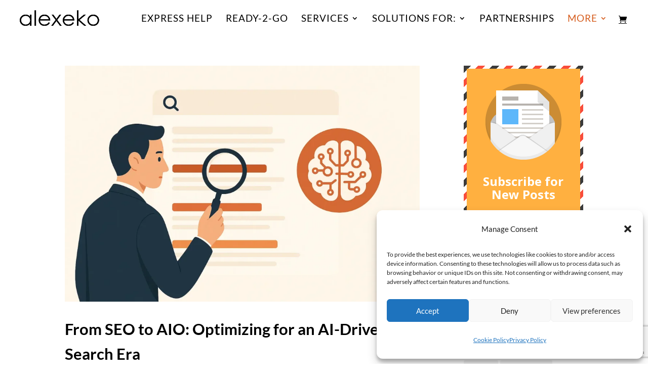

--- FILE ---
content_type: text/html; charset=utf-8
request_url: https://www.google.com/recaptcha/api2/anchor?ar=1&k=6LdXjNoUAAAAAJ0NPHUFgOim7yhuF23bFM4NFlfn&co=aHR0cHM6Ly9hbGV4ZWtvLmNvbTo0NDM.&hl=en&v=PoyoqOPhxBO7pBk68S4YbpHZ&size=invisible&anchor-ms=20000&execute-ms=30000&cb=j0b1wj4csef4
body_size: 49818
content:
<!DOCTYPE HTML><html dir="ltr" lang="en"><head><meta http-equiv="Content-Type" content="text/html; charset=UTF-8">
<meta http-equiv="X-UA-Compatible" content="IE=edge">
<title>reCAPTCHA</title>
<style type="text/css">
/* cyrillic-ext */
@font-face {
  font-family: 'Roboto';
  font-style: normal;
  font-weight: 400;
  font-stretch: 100%;
  src: url(//fonts.gstatic.com/s/roboto/v48/KFO7CnqEu92Fr1ME7kSn66aGLdTylUAMa3GUBHMdazTgWw.woff2) format('woff2');
  unicode-range: U+0460-052F, U+1C80-1C8A, U+20B4, U+2DE0-2DFF, U+A640-A69F, U+FE2E-FE2F;
}
/* cyrillic */
@font-face {
  font-family: 'Roboto';
  font-style: normal;
  font-weight: 400;
  font-stretch: 100%;
  src: url(//fonts.gstatic.com/s/roboto/v48/KFO7CnqEu92Fr1ME7kSn66aGLdTylUAMa3iUBHMdazTgWw.woff2) format('woff2');
  unicode-range: U+0301, U+0400-045F, U+0490-0491, U+04B0-04B1, U+2116;
}
/* greek-ext */
@font-face {
  font-family: 'Roboto';
  font-style: normal;
  font-weight: 400;
  font-stretch: 100%;
  src: url(//fonts.gstatic.com/s/roboto/v48/KFO7CnqEu92Fr1ME7kSn66aGLdTylUAMa3CUBHMdazTgWw.woff2) format('woff2');
  unicode-range: U+1F00-1FFF;
}
/* greek */
@font-face {
  font-family: 'Roboto';
  font-style: normal;
  font-weight: 400;
  font-stretch: 100%;
  src: url(//fonts.gstatic.com/s/roboto/v48/KFO7CnqEu92Fr1ME7kSn66aGLdTylUAMa3-UBHMdazTgWw.woff2) format('woff2');
  unicode-range: U+0370-0377, U+037A-037F, U+0384-038A, U+038C, U+038E-03A1, U+03A3-03FF;
}
/* math */
@font-face {
  font-family: 'Roboto';
  font-style: normal;
  font-weight: 400;
  font-stretch: 100%;
  src: url(//fonts.gstatic.com/s/roboto/v48/KFO7CnqEu92Fr1ME7kSn66aGLdTylUAMawCUBHMdazTgWw.woff2) format('woff2');
  unicode-range: U+0302-0303, U+0305, U+0307-0308, U+0310, U+0312, U+0315, U+031A, U+0326-0327, U+032C, U+032F-0330, U+0332-0333, U+0338, U+033A, U+0346, U+034D, U+0391-03A1, U+03A3-03A9, U+03B1-03C9, U+03D1, U+03D5-03D6, U+03F0-03F1, U+03F4-03F5, U+2016-2017, U+2034-2038, U+203C, U+2040, U+2043, U+2047, U+2050, U+2057, U+205F, U+2070-2071, U+2074-208E, U+2090-209C, U+20D0-20DC, U+20E1, U+20E5-20EF, U+2100-2112, U+2114-2115, U+2117-2121, U+2123-214F, U+2190, U+2192, U+2194-21AE, U+21B0-21E5, U+21F1-21F2, U+21F4-2211, U+2213-2214, U+2216-22FF, U+2308-230B, U+2310, U+2319, U+231C-2321, U+2336-237A, U+237C, U+2395, U+239B-23B7, U+23D0, U+23DC-23E1, U+2474-2475, U+25AF, U+25B3, U+25B7, U+25BD, U+25C1, U+25CA, U+25CC, U+25FB, U+266D-266F, U+27C0-27FF, U+2900-2AFF, U+2B0E-2B11, U+2B30-2B4C, U+2BFE, U+3030, U+FF5B, U+FF5D, U+1D400-1D7FF, U+1EE00-1EEFF;
}
/* symbols */
@font-face {
  font-family: 'Roboto';
  font-style: normal;
  font-weight: 400;
  font-stretch: 100%;
  src: url(//fonts.gstatic.com/s/roboto/v48/KFO7CnqEu92Fr1ME7kSn66aGLdTylUAMaxKUBHMdazTgWw.woff2) format('woff2');
  unicode-range: U+0001-000C, U+000E-001F, U+007F-009F, U+20DD-20E0, U+20E2-20E4, U+2150-218F, U+2190, U+2192, U+2194-2199, U+21AF, U+21E6-21F0, U+21F3, U+2218-2219, U+2299, U+22C4-22C6, U+2300-243F, U+2440-244A, U+2460-24FF, U+25A0-27BF, U+2800-28FF, U+2921-2922, U+2981, U+29BF, U+29EB, U+2B00-2BFF, U+4DC0-4DFF, U+FFF9-FFFB, U+10140-1018E, U+10190-1019C, U+101A0, U+101D0-101FD, U+102E0-102FB, U+10E60-10E7E, U+1D2C0-1D2D3, U+1D2E0-1D37F, U+1F000-1F0FF, U+1F100-1F1AD, U+1F1E6-1F1FF, U+1F30D-1F30F, U+1F315, U+1F31C, U+1F31E, U+1F320-1F32C, U+1F336, U+1F378, U+1F37D, U+1F382, U+1F393-1F39F, U+1F3A7-1F3A8, U+1F3AC-1F3AF, U+1F3C2, U+1F3C4-1F3C6, U+1F3CA-1F3CE, U+1F3D4-1F3E0, U+1F3ED, U+1F3F1-1F3F3, U+1F3F5-1F3F7, U+1F408, U+1F415, U+1F41F, U+1F426, U+1F43F, U+1F441-1F442, U+1F444, U+1F446-1F449, U+1F44C-1F44E, U+1F453, U+1F46A, U+1F47D, U+1F4A3, U+1F4B0, U+1F4B3, U+1F4B9, U+1F4BB, U+1F4BF, U+1F4C8-1F4CB, U+1F4D6, U+1F4DA, U+1F4DF, U+1F4E3-1F4E6, U+1F4EA-1F4ED, U+1F4F7, U+1F4F9-1F4FB, U+1F4FD-1F4FE, U+1F503, U+1F507-1F50B, U+1F50D, U+1F512-1F513, U+1F53E-1F54A, U+1F54F-1F5FA, U+1F610, U+1F650-1F67F, U+1F687, U+1F68D, U+1F691, U+1F694, U+1F698, U+1F6AD, U+1F6B2, U+1F6B9-1F6BA, U+1F6BC, U+1F6C6-1F6CF, U+1F6D3-1F6D7, U+1F6E0-1F6EA, U+1F6F0-1F6F3, U+1F6F7-1F6FC, U+1F700-1F7FF, U+1F800-1F80B, U+1F810-1F847, U+1F850-1F859, U+1F860-1F887, U+1F890-1F8AD, U+1F8B0-1F8BB, U+1F8C0-1F8C1, U+1F900-1F90B, U+1F93B, U+1F946, U+1F984, U+1F996, U+1F9E9, U+1FA00-1FA6F, U+1FA70-1FA7C, U+1FA80-1FA89, U+1FA8F-1FAC6, U+1FACE-1FADC, U+1FADF-1FAE9, U+1FAF0-1FAF8, U+1FB00-1FBFF;
}
/* vietnamese */
@font-face {
  font-family: 'Roboto';
  font-style: normal;
  font-weight: 400;
  font-stretch: 100%;
  src: url(//fonts.gstatic.com/s/roboto/v48/KFO7CnqEu92Fr1ME7kSn66aGLdTylUAMa3OUBHMdazTgWw.woff2) format('woff2');
  unicode-range: U+0102-0103, U+0110-0111, U+0128-0129, U+0168-0169, U+01A0-01A1, U+01AF-01B0, U+0300-0301, U+0303-0304, U+0308-0309, U+0323, U+0329, U+1EA0-1EF9, U+20AB;
}
/* latin-ext */
@font-face {
  font-family: 'Roboto';
  font-style: normal;
  font-weight: 400;
  font-stretch: 100%;
  src: url(//fonts.gstatic.com/s/roboto/v48/KFO7CnqEu92Fr1ME7kSn66aGLdTylUAMa3KUBHMdazTgWw.woff2) format('woff2');
  unicode-range: U+0100-02BA, U+02BD-02C5, U+02C7-02CC, U+02CE-02D7, U+02DD-02FF, U+0304, U+0308, U+0329, U+1D00-1DBF, U+1E00-1E9F, U+1EF2-1EFF, U+2020, U+20A0-20AB, U+20AD-20C0, U+2113, U+2C60-2C7F, U+A720-A7FF;
}
/* latin */
@font-face {
  font-family: 'Roboto';
  font-style: normal;
  font-weight: 400;
  font-stretch: 100%;
  src: url(//fonts.gstatic.com/s/roboto/v48/KFO7CnqEu92Fr1ME7kSn66aGLdTylUAMa3yUBHMdazQ.woff2) format('woff2');
  unicode-range: U+0000-00FF, U+0131, U+0152-0153, U+02BB-02BC, U+02C6, U+02DA, U+02DC, U+0304, U+0308, U+0329, U+2000-206F, U+20AC, U+2122, U+2191, U+2193, U+2212, U+2215, U+FEFF, U+FFFD;
}
/* cyrillic-ext */
@font-face {
  font-family: 'Roboto';
  font-style: normal;
  font-weight: 500;
  font-stretch: 100%;
  src: url(//fonts.gstatic.com/s/roboto/v48/KFO7CnqEu92Fr1ME7kSn66aGLdTylUAMa3GUBHMdazTgWw.woff2) format('woff2');
  unicode-range: U+0460-052F, U+1C80-1C8A, U+20B4, U+2DE0-2DFF, U+A640-A69F, U+FE2E-FE2F;
}
/* cyrillic */
@font-face {
  font-family: 'Roboto';
  font-style: normal;
  font-weight: 500;
  font-stretch: 100%;
  src: url(//fonts.gstatic.com/s/roboto/v48/KFO7CnqEu92Fr1ME7kSn66aGLdTylUAMa3iUBHMdazTgWw.woff2) format('woff2');
  unicode-range: U+0301, U+0400-045F, U+0490-0491, U+04B0-04B1, U+2116;
}
/* greek-ext */
@font-face {
  font-family: 'Roboto';
  font-style: normal;
  font-weight: 500;
  font-stretch: 100%;
  src: url(//fonts.gstatic.com/s/roboto/v48/KFO7CnqEu92Fr1ME7kSn66aGLdTylUAMa3CUBHMdazTgWw.woff2) format('woff2');
  unicode-range: U+1F00-1FFF;
}
/* greek */
@font-face {
  font-family: 'Roboto';
  font-style: normal;
  font-weight: 500;
  font-stretch: 100%;
  src: url(//fonts.gstatic.com/s/roboto/v48/KFO7CnqEu92Fr1ME7kSn66aGLdTylUAMa3-UBHMdazTgWw.woff2) format('woff2');
  unicode-range: U+0370-0377, U+037A-037F, U+0384-038A, U+038C, U+038E-03A1, U+03A3-03FF;
}
/* math */
@font-face {
  font-family: 'Roboto';
  font-style: normal;
  font-weight: 500;
  font-stretch: 100%;
  src: url(//fonts.gstatic.com/s/roboto/v48/KFO7CnqEu92Fr1ME7kSn66aGLdTylUAMawCUBHMdazTgWw.woff2) format('woff2');
  unicode-range: U+0302-0303, U+0305, U+0307-0308, U+0310, U+0312, U+0315, U+031A, U+0326-0327, U+032C, U+032F-0330, U+0332-0333, U+0338, U+033A, U+0346, U+034D, U+0391-03A1, U+03A3-03A9, U+03B1-03C9, U+03D1, U+03D5-03D6, U+03F0-03F1, U+03F4-03F5, U+2016-2017, U+2034-2038, U+203C, U+2040, U+2043, U+2047, U+2050, U+2057, U+205F, U+2070-2071, U+2074-208E, U+2090-209C, U+20D0-20DC, U+20E1, U+20E5-20EF, U+2100-2112, U+2114-2115, U+2117-2121, U+2123-214F, U+2190, U+2192, U+2194-21AE, U+21B0-21E5, U+21F1-21F2, U+21F4-2211, U+2213-2214, U+2216-22FF, U+2308-230B, U+2310, U+2319, U+231C-2321, U+2336-237A, U+237C, U+2395, U+239B-23B7, U+23D0, U+23DC-23E1, U+2474-2475, U+25AF, U+25B3, U+25B7, U+25BD, U+25C1, U+25CA, U+25CC, U+25FB, U+266D-266F, U+27C0-27FF, U+2900-2AFF, U+2B0E-2B11, U+2B30-2B4C, U+2BFE, U+3030, U+FF5B, U+FF5D, U+1D400-1D7FF, U+1EE00-1EEFF;
}
/* symbols */
@font-face {
  font-family: 'Roboto';
  font-style: normal;
  font-weight: 500;
  font-stretch: 100%;
  src: url(//fonts.gstatic.com/s/roboto/v48/KFO7CnqEu92Fr1ME7kSn66aGLdTylUAMaxKUBHMdazTgWw.woff2) format('woff2');
  unicode-range: U+0001-000C, U+000E-001F, U+007F-009F, U+20DD-20E0, U+20E2-20E4, U+2150-218F, U+2190, U+2192, U+2194-2199, U+21AF, U+21E6-21F0, U+21F3, U+2218-2219, U+2299, U+22C4-22C6, U+2300-243F, U+2440-244A, U+2460-24FF, U+25A0-27BF, U+2800-28FF, U+2921-2922, U+2981, U+29BF, U+29EB, U+2B00-2BFF, U+4DC0-4DFF, U+FFF9-FFFB, U+10140-1018E, U+10190-1019C, U+101A0, U+101D0-101FD, U+102E0-102FB, U+10E60-10E7E, U+1D2C0-1D2D3, U+1D2E0-1D37F, U+1F000-1F0FF, U+1F100-1F1AD, U+1F1E6-1F1FF, U+1F30D-1F30F, U+1F315, U+1F31C, U+1F31E, U+1F320-1F32C, U+1F336, U+1F378, U+1F37D, U+1F382, U+1F393-1F39F, U+1F3A7-1F3A8, U+1F3AC-1F3AF, U+1F3C2, U+1F3C4-1F3C6, U+1F3CA-1F3CE, U+1F3D4-1F3E0, U+1F3ED, U+1F3F1-1F3F3, U+1F3F5-1F3F7, U+1F408, U+1F415, U+1F41F, U+1F426, U+1F43F, U+1F441-1F442, U+1F444, U+1F446-1F449, U+1F44C-1F44E, U+1F453, U+1F46A, U+1F47D, U+1F4A3, U+1F4B0, U+1F4B3, U+1F4B9, U+1F4BB, U+1F4BF, U+1F4C8-1F4CB, U+1F4D6, U+1F4DA, U+1F4DF, U+1F4E3-1F4E6, U+1F4EA-1F4ED, U+1F4F7, U+1F4F9-1F4FB, U+1F4FD-1F4FE, U+1F503, U+1F507-1F50B, U+1F50D, U+1F512-1F513, U+1F53E-1F54A, U+1F54F-1F5FA, U+1F610, U+1F650-1F67F, U+1F687, U+1F68D, U+1F691, U+1F694, U+1F698, U+1F6AD, U+1F6B2, U+1F6B9-1F6BA, U+1F6BC, U+1F6C6-1F6CF, U+1F6D3-1F6D7, U+1F6E0-1F6EA, U+1F6F0-1F6F3, U+1F6F7-1F6FC, U+1F700-1F7FF, U+1F800-1F80B, U+1F810-1F847, U+1F850-1F859, U+1F860-1F887, U+1F890-1F8AD, U+1F8B0-1F8BB, U+1F8C0-1F8C1, U+1F900-1F90B, U+1F93B, U+1F946, U+1F984, U+1F996, U+1F9E9, U+1FA00-1FA6F, U+1FA70-1FA7C, U+1FA80-1FA89, U+1FA8F-1FAC6, U+1FACE-1FADC, U+1FADF-1FAE9, U+1FAF0-1FAF8, U+1FB00-1FBFF;
}
/* vietnamese */
@font-face {
  font-family: 'Roboto';
  font-style: normal;
  font-weight: 500;
  font-stretch: 100%;
  src: url(//fonts.gstatic.com/s/roboto/v48/KFO7CnqEu92Fr1ME7kSn66aGLdTylUAMa3OUBHMdazTgWw.woff2) format('woff2');
  unicode-range: U+0102-0103, U+0110-0111, U+0128-0129, U+0168-0169, U+01A0-01A1, U+01AF-01B0, U+0300-0301, U+0303-0304, U+0308-0309, U+0323, U+0329, U+1EA0-1EF9, U+20AB;
}
/* latin-ext */
@font-face {
  font-family: 'Roboto';
  font-style: normal;
  font-weight: 500;
  font-stretch: 100%;
  src: url(//fonts.gstatic.com/s/roboto/v48/KFO7CnqEu92Fr1ME7kSn66aGLdTylUAMa3KUBHMdazTgWw.woff2) format('woff2');
  unicode-range: U+0100-02BA, U+02BD-02C5, U+02C7-02CC, U+02CE-02D7, U+02DD-02FF, U+0304, U+0308, U+0329, U+1D00-1DBF, U+1E00-1E9F, U+1EF2-1EFF, U+2020, U+20A0-20AB, U+20AD-20C0, U+2113, U+2C60-2C7F, U+A720-A7FF;
}
/* latin */
@font-face {
  font-family: 'Roboto';
  font-style: normal;
  font-weight: 500;
  font-stretch: 100%;
  src: url(//fonts.gstatic.com/s/roboto/v48/KFO7CnqEu92Fr1ME7kSn66aGLdTylUAMa3yUBHMdazQ.woff2) format('woff2');
  unicode-range: U+0000-00FF, U+0131, U+0152-0153, U+02BB-02BC, U+02C6, U+02DA, U+02DC, U+0304, U+0308, U+0329, U+2000-206F, U+20AC, U+2122, U+2191, U+2193, U+2212, U+2215, U+FEFF, U+FFFD;
}
/* cyrillic-ext */
@font-face {
  font-family: 'Roboto';
  font-style: normal;
  font-weight: 900;
  font-stretch: 100%;
  src: url(//fonts.gstatic.com/s/roboto/v48/KFO7CnqEu92Fr1ME7kSn66aGLdTylUAMa3GUBHMdazTgWw.woff2) format('woff2');
  unicode-range: U+0460-052F, U+1C80-1C8A, U+20B4, U+2DE0-2DFF, U+A640-A69F, U+FE2E-FE2F;
}
/* cyrillic */
@font-face {
  font-family: 'Roboto';
  font-style: normal;
  font-weight: 900;
  font-stretch: 100%;
  src: url(//fonts.gstatic.com/s/roboto/v48/KFO7CnqEu92Fr1ME7kSn66aGLdTylUAMa3iUBHMdazTgWw.woff2) format('woff2');
  unicode-range: U+0301, U+0400-045F, U+0490-0491, U+04B0-04B1, U+2116;
}
/* greek-ext */
@font-face {
  font-family: 'Roboto';
  font-style: normal;
  font-weight: 900;
  font-stretch: 100%;
  src: url(//fonts.gstatic.com/s/roboto/v48/KFO7CnqEu92Fr1ME7kSn66aGLdTylUAMa3CUBHMdazTgWw.woff2) format('woff2');
  unicode-range: U+1F00-1FFF;
}
/* greek */
@font-face {
  font-family: 'Roboto';
  font-style: normal;
  font-weight: 900;
  font-stretch: 100%;
  src: url(//fonts.gstatic.com/s/roboto/v48/KFO7CnqEu92Fr1ME7kSn66aGLdTylUAMa3-UBHMdazTgWw.woff2) format('woff2');
  unicode-range: U+0370-0377, U+037A-037F, U+0384-038A, U+038C, U+038E-03A1, U+03A3-03FF;
}
/* math */
@font-face {
  font-family: 'Roboto';
  font-style: normal;
  font-weight: 900;
  font-stretch: 100%;
  src: url(//fonts.gstatic.com/s/roboto/v48/KFO7CnqEu92Fr1ME7kSn66aGLdTylUAMawCUBHMdazTgWw.woff2) format('woff2');
  unicode-range: U+0302-0303, U+0305, U+0307-0308, U+0310, U+0312, U+0315, U+031A, U+0326-0327, U+032C, U+032F-0330, U+0332-0333, U+0338, U+033A, U+0346, U+034D, U+0391-03A1, U+03A3-03A9, U+03B1-03C9, U+03D1, U+03D5-03D6, U+03F0-03F1, U+03F4-03F5, U+2016-2017, U+2034-2038, U+203C, U+2040, U+2043, U+2047, U+2050, U+2057, U+205F, U+2070-2071, U+2074-208E, U+2090-209C, U+20D0-20DC, U+20E1, U+20E5-20EF, U+2100-2112, U+2114-2115, U+2117-2121, U+2123-214F, U+2190, U+2192, U+2194-21AE, U+21B0-21E5, U+21F1-21F2, U+21F4-2211, U+2213-2214, U+2216-22FF, U+2308-230B, U+2310, U+2319, U+231C-2321, U+2336-237A, U+237C, U+2395, U+239B-23B7, U+23D0, U+23DC-23E1, U+2474-2475, U+25AF, U+25B3, U+25B7, U+25BD, U+25C1, U+25CA, U+25CC, U+25FB, U+266D-266F, U+27C0-27FF, U+2900-2AFF, U+2B0E-2B11, U+2B30-2B4C, U+2BFE, U+3030, U+FF5B, U+FF5D, U+1D400-1D7FF, U+1EE00-1EEFF;
}
/* symbols */
@font-face {
  font-family: 'Roboto';
  font-style: normal;
  font-weight: 900;
  font-stretch: 100%;
  src: url(//fonts.gstatic.com/s/roboto/v48/KFO7CnqEu92Fr1ME7kSn66aGLdTylUAMaxKUBHMdazTgWw.woff2) format('woff2');
  unicode-range: U+0001-000C, U+000E-001F, U+007F-009F, U+20DD-20E0, U+20E2-20E4, U+2150-218F, U+2190, U+2192, U+2194-2199, U+21AF, U+21E6-21F0, U+21F3, U+2218-2219, U+2299, U+22C4-22C6, U+2300-243F, U+2440-244A, U+2460-24FF, U+25A0-27BF, U+2800-28FF, U+2921-2922, U+2981, U+29BF, U+29EB, U+2B00-2BFF, U+4DC0-4DFF, U+FFF9-FFFB, U+10140-1018E, U+10190-1019C, U+101A0, U+101D0-101FD, U+102E0-102FB, U+10E60-10E7E, U+1D2C0-1D2D3, U+1D2E0-1D37F, U+1F000-1F0FF, U+1F100-1F1AD, U+1F1E6-1F1FF, U+1F30D-1F30F, U+1F315, U+1F31C, U+1F31E, U+1F320-1F32C, U+1F336, U+1F378, U+1F37D, U+1F382, U+1F393-1F39F, U+1F3A7-1F3A8, U+1F3AC-1F3AF, U+1F3C2, U+1F3C4-1F3C6, U+1F3CA-1F3CE, U+1F3D4-1F3E0, U+1F3ED, U+1F3F1-1F3F3, U+1F3F5-1F3F7, U+1F408, U+1F415, U+1F41F, U+1F426, U+1F43F, U+1F441-1F442, U+1F444, U+1F446-1F449, U+1F44C-1F44E, U+1F453, U+1F46A, U+1F47D, U+1F4A3, U+1F4B0, U+1F4B3, U+1F4B9, U+1F4BB, U+1F4BF, U+1F4C8-1F4CB, U+1F4D6, U+1F4DA, U+1F4DF, U+1F4E3-1F4E6, U+1F4EA-1F4ED, U+1F4F7, U+1F4F9-1F4FB, U+1F4FD-1F4FE, U+1F503, U+1F507-1F50B, U+1F50D, U+1F512-1F513, U+1F53E-1F54A, U+1F54F-1F5FA, U+1F610, U+1F650-1F67F, U+1F687, U+1F68D, U+1F691, U+1F694, U+1F698, U+1F6AD, U+1F6B2, U+1F6B9-1F6BA, U+1F6BC, U+1F6C6-1F6CF, U+1F6D3-1F6D7, U+1F6E0-1F6EA, U+1F6F0-1F6F3, U+1F6F7-1F6FC, U+1F700-1F7FF, U+1F800-1F80B, U+1F810-1F847, U+1F850-1F859, U+1F860-1F887, U+1F890-1F8AD, U+1F8B0-1F8BB, U+1F8C0-1F8C1, U+1F900-1F90B, U+1F93B, U+1F946, U+1F984, U+1F996, U+1F9E9, U+1FA00-1FA6F, U+1FA70-1FA7C, U+1FA80-1FA89, U+1FA8F-1FAC6, U+1FACE-1FADC, U+1FADF-1FAE9, U+1FAF0-1FAF8, U+1FB00-1FBFF;
}
/* vietnamese */
@font-face {
  font-family: 'Roboto';
  font-style: normal;
  font-weight: 900;
  font-stretch: 100%;
  src: url(//fonts.gstatic.com/s/roboto/v48/KFO7CnqEu92Fr1ME7kSn66aGLdTylUAMa3OUBHMdazTgWw.woff2) format('woff2');
  unicode-range: U+0102-0103, U+0110-0111, U+0128-0129, U+0168-0169, U+01A0-01A1, U+01AF-01B0, U+0300-0301, U+0303-0304, U+0308-0309, U+0323, U+0329, U+1EA0-1EF9, U+20AB;
}
/* latin-ext */
@font-face {
  font-family: 'Roboto';
  font-style: normal;
  font-weight: 900;
  font-stretch: 100%;
  src: url(//fonts.gstatic.com/s/roboto/v48/KFO7CnqEu92Fr1ME7kSn66aGLdTylUAMa3KUBHMdazTgWw.woff2) format('woff2');
  unicode-range: U+0100-02BA, U+02BD-02C5, U+02C7-02CC, U+02CE-02D7, U+02DD-02FF, U+0304, U+0308, U+0329, U+1D00-1DBF, U+1E00-1E9F, U+1EF2-1EFF, U+2020, U+20A0-20AB, U+20AD-20C0, U+2113, U+2C60-2C7F, U+A720-A7FF;
}
/* latin */
@font-face {
  font-family: 'Roboto';
  font-style: normal;
  font-weight: 900;
  font-stretch: 100%;
  src: url(//fonts.gstatic.com/s/roboto/v48/KFO7CnqEu92Fr1ME7kSn66aGLdTylUAMa3yUBHMdazQ.woff2) format('woff2');
  unicode-range: U+0000-00FF, U+0131, U+0152-0153, U+02BB-02BC, U+02C6, U+02DA, U+02DC, U+0304, U+0308, U+0329, U+2000-206F, U+20AC, U+2122, U+2191, U+2193, U+2212, U+2215, U+FEFF, U+FFFD;
}

</style>
<link rel="stylesheet" type="text/css" href="https://www.gstatic.com/recaptcha/releases/PoyoqOPhxBO7pBk68S4YbpHZ/styles__ltr.css">
<script nonce="bH-TItpsFOsNTzVNKwohUA" type="text/javascript">window['__recaptcha_api'] = 'https://www.google.com/recaptcha/api2/';</script>
<script type="text/javascript" src="https://www.gstatic.com/recaptcha/releases/PoyoqOPhxBO7pBk68S4YbpHZ/recaptcha__en.js" nonce="bH-TItpsFOsNTzVNKwohUA">
      
    </script></head>
<body><div id="rc-anchor-alert" class="rc-anchor-alert"></div>
<input type="hidden" id="recaptcha-token" value="[base64]">
<script type="text/javascript" nonce="bH-TItpsFOsNTzVNKwohUA">
      recaptcha.anchor.Main.init("[\x22ainput\x22,[\x22bgdata\x22,\x22\x22,\[base64]/[base64]/[base64]/[base64]/[base64]/[base64]/[base64]/[base64]/[base64]/[base64]\\u003d\x22,\[base64]\x22,\x22wpQrX2jClcO2wqbCp8ObWcO9dFTDjxN+wrIQw5JDCQDCn8KjCcOWw4UmbcOoc0PCpMO8wr7CgDYew7x5ZcKXwqpJV8Kgd2R7w6A4wpPCtMOzwoNuwqUKw5UDXl7CosKawq3CjcOpwo4SDMO+w7bDsWI5wpvDgsOCwrLDlFsEFcKCwps2EDFkC8OCw4/DocKYwqxOQCxow4U4w7HCgw/CpQ9gccOTw4fCpQbCtsKvecO6R8OjwpFCwolLAzELw57CnnXCusOeLsObw6NUw4NXKsOMwrxwwprDhDhSDQgSSmR8w5NxT8Kaw5dlw5LDoMOqw6Qaw6DDpmrCqMK6wpnDhQDDvDUzw5IAMnXDn1Jcw6fDk03CnB/CusOBwpzCmcKZJMKEwqxzwogseUN1XH1kw7VZw63DrEnDkMOvwoXClMKlwoTDrsKha1lhFSIUIFZnDUbDsMKRwokEw6lLMMKBT8OWw5fCjcOuBsOzwo7CtWkAKMO8EWHCgGQ8w7bDqizCq2k/XMOow5Urw4vCvkNeDwHDhsKPw5kFAMKgw5DDocONbcOMwqQIXT3CrUbDvRxyw4TCnVtUUcK8CGDDuQt/w6R1fsK9I8KkOsKPRko7wrAowoNJw5E6w5ROw4/DkwMBdWg1AMK1w65oC8O+woDDl8ONA8Kdw6rDmX5aDcOIVMKlX3TCpTp0woVpw6rCsW57UhF3w5zCp3ApwrBrE8ONJ8O6FRolLzBpwrrCuXBdwrPCpUfCv2vDpcKmWXfCnl9/HcORw6FLw6ocDsOZK1UIeMOPc8KIw4VBw4k/MDBVe8O0w5/Ck8OhBcKzJj/CncKtP8KcwpjDksOrw5Yuw7bDmMOmwq9cEjoYwrPDgsO3YUjDq8OsYMOHwqEkfsO7TUN1WyjDi8KVf8KQwrfCrcO+fn/CtB3Di3nCmTxsT8OuM8OfwpzDisO1wrFOwpV4eGhbDMOawp07F8O/[base64]/Cj2/DmsKXwr/ClsOlJBwEw4I0ZsKfesKrZMKaZMOVYTnCpxcLwq3DnMO7wqLCukZqY8KnXXcfRsOFw6xHwoJ2OFDDiwRXw45rw4PCtsKAw6kGPcOOwr/Ch8O6EH/CscKdw6oMw4xrw4IAMMKJw4lzw5NOIB3DqzDCn8KLw7Urw6omw43CsMKhO8KLXQTDpsOSEMOfPWrCsMKMEADDtURAbRXDqB/Dq3UAX8OVKcKSwr3DosKfT8Kqwqo4w4EeQlYowpUxw77CksO1csK7w4ImwqYWFsKDwrXCvsOUwqkCG8KJwr1TwrvChm/[base64]/[base64]/w5HDqMK7bXsba8ONwpXCh3wswo7CoDzDpAl7w4k0Swdhwp7DvVV+Iz7ClTcww6vCuzLDkFkrw481D8KIw73CuBTCicKUwpcRwr7CmxVSwqgXBMOKZsKYG8KgVFDCkQ4DLw0+QMOhXxgswq3Dg3HDuMO/[base64]/[base64]/[base64]/CgcKAw6EQbSZfSkRMwrPCjlbDkHjCjcOSw7bDoMKLYXfDtGvCtcOWw6rDu8KPwpMOFj3DmAgWRzXCscKpRW3CgVnCqcOnwp/ChkwVaT5Ow6DDjybDhSYWbgh+w5LDrEpDRxk4M8OHbsKQHwXDksOZTsOLw5x6YGJiw6nClcObDMOmWTQlR8O/[base64]/[base64]/chhhbw8QHMOBIRbCucO6w4MKCF8YwpzClU1Kwr7DtcObVDc6XwFMw6MywqzDk8Otw5rCkwDDn8ObC8OqwrfDiTvDn1rDtAcHQMOFV3zDg8KeMsO1wqIEw6fCgzHCu8O4woVcw4Q/wrjDniYnQ8OjOS55w7BJwoQ7wr/CrFMiccK1wr9Fw6zDvMKkw77CqWl+P37DhsKQwqETw6/ChXBGWcOmMcKJw7B1w4ssbiHDjMOhwp7DgT0fw5/ChR8Gw6rDiVYHwqbDnl9cwp9iaw/CuV/DmcKxwq3CgcK8wpZ6w5/Ci8KpClXDp8KrfsKlwo5nwp5ywp/CswRVwo4+wpXCrjZEw5/[base64]/[base64]/[base64]/wqErVsKdwoZew7o6w6TDk8O/w6xqCcONw57CtsK6w7JywoTCq8ODw5/CjG/[base64]/w4NVw5TChcKTw70IJTzDvB7CthJYwqM/wpcfMFk+w59RJjfDnglSw53DgsKVDCBWwo99w7QrwprDgUTChzrCg8O6w5jDsMKdBiVvQMK3wpHDpSbDqC8FBcOvHsOvw5E3B8O9wqnCqMKgwqHDuMOTOyVlRDzDoHLCtMO1woPChQQ1w5rDisOmLXHCisOKWsOeA8O/wp3DrRTCsCZDa0DCj2w8wr/CoCttUcKzEcKARHvDiG3ClmQVF8OyH8OgwpvCol1ww4LCi8KwwrpCOjjCmntyEGHDpTJiwqTDhlTCuF7Csy9pwqYrwo/CvmJjMUoEKcO2PHJxasO4wocuwpw/[base64]/[base64]/[base64]/[base64]/woTCvMOAwpTCt8O+wp/DqcKbFsKwasKqw6nCqcKTwqvDtcKDbMO5wrUUwp1GW8OUw5LCj8OYw4XDrcKjw7bCtRVDwp7Cq2VjBC/Ctg3CqQYtwobCr8O1Z8O/wrzDjsK3w7Y1WlTCpwDCucKUwofCpy4NwrorBMOcw7LCvcKqw7LCl8KIIMObI8K6w5jDisOLw4zCi1rCikAkw5fCpA7Ci2Fgw5jCuhtdwpTDhBhtwp/CtmvDoWrDjMOMD8OWC8O5ScKrw747wrTDuE/ClMORw6cKw44uJAwHwplbF1FRw5ghw5Rqwqwqw4DCv8OiacOUwqLDgcKfNsK9KgFEOcKAdh/Dt1zCtRzCg8KfX8ObD8OBw4oXwrXCnBPChcOOwpHDjcK+Z0Rxw6wswqHDtcKzw5onHDUWWsKTeAHCncO8f0HDj8KjVsKYalLCmR8jR8Kzw5bCmi3DocOMWHsAwqddwpBawppNGh8zwpZsw6PDljUFNcOxeMOIw5hFNxo/WmrCqCULwqbCo23DnsKHRm3DjMOucMO6w47DmsK8C8OeCMKQH3PCpMKwNAZHwokBGMK0YcKswpzDqBMtGWrDuiojw7FSwpI6ZAUuJMKjZcKIwqZfw6Aiw7l9aMONwpBPw50obsOOEsKRwrojw4/CpMOCEiZmOznCu8ORwoTCkcK1w6rDhMKlw6VqC0zCucOvWMOWwrLCryNAIcK6w5kRfkfCpsO2w6TDo3/DosOzAG/[base64]/wqLDlcO2wp8Jw7vCr8K9wrHDkCbDiDjDmQBOwq5TGGzCpcOWw7nCrcKbw6XCocOUW8KYWsOZw6XCsXrClMK5w5lswpfChHd/w7bDlsKaFxwuwqzDuSzDmCfCs8OgwqfChT8pwpx2wprCrMOTOcK+NcONZFJuCQwbesKwwoI+w5dYYhECE8KXdmJTOhvDjxFFe8OQdSgYDsKMBVXCgy3CjFAzwpV5wovDicK+w7xbwq/CsGAIJ0V/woLCuMO+w47Ch0LDiX3DjcOvwqwbw4XCmQJowrXCohrDuMO6w5zDj3Inwps0w45mw6fDnH/DjWnDi3vDucKHMErDpsKHwoLDv3cCwr4IO8KJwrxfO8KMcMOfw4HCtsO2ISvDnsOEw7lfw5J/w4TCoAdpXFHDv8O9w5/CuB82a8O2woHDjsKTQBHCo8Oiw7VTQ8ORw6AJNMKHw5g1PcKrDRzCucKSfsOHbU/DsmRhw7kPaFHCoMKvw5TDoMO1wpLDq8ONR1Rvw5/DisKJwoNvUkPDmMOmQ1LDhsOAU2PDmcOcwocNY8OEd8KVwrg+W1/DjcK3wqnDmnfCj8KAw7rChXTDuMK6wpkzX3tAGHYKwrjDqsO1Sz3DuStZfsKxw5N0w61Nw6JDCjTCgsKMEQPCqcOLF8OFw5DDnw9uw5rCpCJFwrtSwpHDmg/[base64]/[base64]/DqcK6wrt9wqJ4Lmcre8KgZjxvL8Kxwr/CocKhWsOUT8Orw5jClMK6P8OjPsKLw5QUw64YwoXCoMKLw6ImwqhIw7XDt8K9HcKqacKfcTbDq8KPw4wpDUfCjsOxG3/DgzvDpSjCjWESNRvDsQTDn0djOVRZTcOaZsOrw6tpNUnCuRxkL8KXcCZ2wo41w4jCrcKNAsK+woLCrMKiw5taw4RZHcKyL2HDlcOgccOhw5bDqw/Cj8K/wp8dHMO9Mh/CjMKrAmN7V8OOw4TChUbDrcOyHE0AwojDt2PChMOWwrvDlsOURBHDocKBwpXCjlbCgnMsw6XDlcKpwog2w7EUw6/CqMK7w6HCrlLChcOXw5rCjXokw6t8w5l1wprDvMKnEMK3w6kGGsOXacKYWh7CgsKxw7tQw4rCtQHDmy8wZ0/CtV8tw4HCkjU1MzLCkC/CusO+d8KRwok2Ux/DmcKwamYhw7fDv8O6w4XCicK9fcOswqxJNkHCr8OAb3ofw6fChV3DlMOnw7zDvj/DjmHChcK0SUxzM8K2w60cLXzDrcK8wqsiG2bCg8OoacKRIl4yFsK5RD05EsKoasKAZHUddMOOw7nDscKdS8KtaAwDw53DnD5Vw6PCpS3DgcKww6ApKXPCosK1Z8KrScOSZsK7Gzdpw70zw4jCr3/[base64]/DkyXCisOnw5/DpcKXX8OLwoHCtMOlMsKHwqnDicObw4UQacOkwrILw6rCqyhawpISw540wqgTXRbDrD59w4k8VsOGUMOtdcKhw4JEPcOfWMOvw7nDkMOfVcKew4PCjzwPdh/ChH/DqxjCrsKrw4JMw6IJw4ISC8Kmw7FHw5x+ThDCrcO6w6DDuMOwwqnCiMOewrvDnjfCmsKNw7cPw5wkw7bDvnTCgQ/Clx5XY8OXw5pJw5HCiSXDr3TDgg5wJx/DlkzDrScrwpcDBh3CtsOewqzDkMOvwrEwIMOkAMOCGcOxZcKlwqNhw5ZoJ8O1w4RdwrnDlXwVK8OYUsOgRMKaDR/CpsKDNxnCrMK6woHCtn/ClXM2bcO1wpXCgH85cgZ5wovCu8OIwqAhw4sHwrXCnT8ww4nDrMO2wrc/RHnDkMOxOENpT23DpcKRwpcJw6VsC8KkBGbDhmIaTMK5w5rDukk/[base64]/DmMO9HkFMHW0CP8KKC8OXA3FKYyvDtcKYacKsb3FRY1dzWgEKwpPDsDF/C8Ovwq7CtQzCjwhaw6QUwqMLQWgCw7/CmlfCnU3DrsKGw5JEwpU7fcOew4cswrzCvsKNJVbDmsOqT8KpLsKdw73Dq8Ozw5XDmwXDqXcpIRzCqQtnB3vCl8Kiw5p2wrfDpsK+wrbDowQ8wro6LVjDhxMVwprDgxzDiUVhwpDDr0DCnC3DlcKlwqYnJ8OaccK1w4rDuMKeXWMbw4DDn8O5KAk0csOcLzHDhjhOw5/CulZQQ8O5wqcWMBzDhypHw6zCi8ODwr0+w615w7XCocKjwoVCKRbDqxhtw41Pw4bCkcKIK8Kdw5DDiMKGDhxow5spG8KuBk7DvGxEdlLCu8KVDm/Ds8O7w5rDpTFawrPCocOcw6UXw4jCmMOnw7zCtsKELMKVfVNje8OdwqQHay/CsMKnwr3CoVzDusO2wpXCscKFZlBWaT7CgiHChsKvNgrDqmPDpibDtsO3w7R8wppQwr7CksK4wrLCgMK/[base64]/Wh7DmWHDkMKcZcK/fMKfwojClMKvHiLCucKvwpDCsmIZw7/DqhMoEcKGHCYFwpXCrQDDmcKpw4jCusOIw4MKDcO5wpbCjcKmSMOmwowewq/Dm8KXw4TCv8KHEQcdwpt1flbDjVzCrlrCpxLDkUrDksOwQT4Lw5fCiljDrkUNQ1XCn8O6P8OwwqbClsKXPcOZw6/Dh8ORw5QJXEs4bVIyYzkcw6HDj8Oywo/[base64]/wowLY0hmwo3CoBZ/w4dXwqDCq8Kgw6zDksO2OmADwqJKwpZlAMKPRk3CugjClA5xw7HCpMOdH8KEYDBhw7dLwq/CjE0VZTUfejMMw4TDnMKWO8OWw7PCiMKKM1h6di8aEEPDtFDDmsKHcirCksONR8O1F8OBw4NZw586wozDvVxBLsKcwp8idMOBwprCu8O6D8KrfUbCrcOmBwPCmcOENMKLw4/[base64]/w7plwqRbw47CgcOhRRERXMKdw6TDoy3DoUEiIcOqO2IITEPCnDwJLRjDkjjDs8Omw6/CpWQ4woXCiUsoeHFjCcO5w4Yaw5wEw6B7IE/CgFMpwo9uSlnDtx7DtkLDs8K+woLDgHBIBcK/wr7DgcOWHH0KUF12wpg/[base64]/[base64]/[base64]/Cs8KnwqVHWUk4MSh0w7AMScKhMl5CN1oXZ8OTBsKTw4sedyvDqnkHw4MJw49Gw4/CokjCpcOqc3ASPcOjMnVROUjDhxFHLMKTwq8AcMK3KWvCszZpDC/Dl8Odw6LDq8KIw4zDsU7DlMKMKGzCncO3w5bDtsKTwptpF1dKw7ZBfMK6wp9AwrQ7B8OccwDCusKvwo3DmMOVwonCjxM4w41/[base64]/Dv8OMw5/[base64]/[base64]/[base64]/[base64]/[base64]/CkwLDjwDChMKXS8KSwoMIw47Dq8OPFA7CrG3Cs3LCkkDCj8OSXMOhUcKsdFXDksKsw4rCnsOcdcKkw73DnsOsUMKMBcKLCcOJw5hnV8KdL8K7w57DisKTwp8LwrJjwo8/w4E5w5DDvMKBw4rCocOLQ2cAHRlQSGxuwokgw5rDq8Oxw5vDm1zCocOdcCgdwrZoKm8Lw5VWDG7DnD3DqwNtwpFww5MJw4RWwoEew73DilYnLMOrw4TCr3xnw6/CizbDmMK5fsOnw5PDhMKTw7bDoMO/w4jCpSbDi3cmw4DDgl0rGMKjw7h7wpHCsyXDpcKZS8KMw7bDjsK8DcOywpByFWHCmsKYVVBUIw44F3Rub1HDksKdAyoEw6BBwpMIPwBuwr/DhsOJRWAvbsOJLUVCX3RTIMO7eMKSVcK7LsO/wpM9w6Z3wrErwpU1w512Qi9uECJnwqk3RRzDrMOMw6BiwobDuUbDtD/DvMKYw5HCgBDCsMOhfsKkw5wCwpXCu2McIgVmO8KScCImCcOGJMKdaVLCiTfCnMK2IitkwrA8w4tYwpDDpcOAe2o1esORw6PCmwvCpS/CvcKXw4HCkFpJCzEgwo8nwrvCtxHCnWLCp1QXwqfCqVfDnW7CqzHDosObw60tw5tOLkvCn8KiwqZHwrIBG8Knw7/Dh8O/[base64]/w53DvVrDoiDCnsOcwo3DrUYqdSxGwp3DnAvDvMKPSQfCiCdBw5rDuR/CrgUUw41Kw4HDjcKjwrpqwqvDsxbDmsKhw74eSBpswrE+K8OMwq/Ci17CnVPCmzHDrcK9w5NNwqHDpsKVwonCqxdNbMOuwrnDrMKgw4oCMUjDt8Opwo44RsKEw4XCrsO4wqPDg8Kbw6zDpTDDg8KMwoBFw6p8woxeVMKKDsKywqodHMOCw6vCpcOVw4UtVRMVci/[base64]/DtU0PVcK3H8K5cmDCulrDsXvDiVF9a0vClW00w4nCiV7Cqm46TMKfw57DkcKcw5bCiidPEcOwEzAlw45Fw4rDlBbDqcKhw5Ytw5PDp8OUfcOZOcKgU8K2ZsO+wopOX8O4Ei0YUsKfw6fCjMOWwpfChMKmw7/CqsOdA0dALmHCmsOzMG5qKQdha2pEwonCrsOWPQrCssKcKnXCnARCwrFFwqjCo8KFw54FDMOlwrtSRSTCqMKKw4JPeEbDpD5NwqnDj8O7w5nDpDPDkyvDn8KCwqYbw7UtVBIzwq7ClA3CrMOzwoxMw47CpcOQd8Ouwp1gwoljwp/Du1PDtcOFLHrDpsOcw6bDkcOVD8KswrkwwrIbSFcFHz5VOG3DqVh9wosgw4rDqMKAw67DrsOpA8OOwr5IRMKvXsO8w6zCtXUJG0LCuGbDsAbDisKYw7nDgsK4woxlw5hQczjCqVPCiFnCsU7DucKFw5EqIsKXwo19fsKUOMOwH8O/w7TClMKFw6sNwoRIw57DuRcww68gwpnDvSp+fsO2a8ORw6LCjcOlWBIKw7PDhxZ9IxJGYxPDmsKdbcKOPgUxXMOSfMKPwpjDisODw63CgsKxYWPCisOKWcO2w63DkMOmJnbDtF0qw4zDo8KhfADDj8OCwoXDnGzCucOgLMO3U8OUfMKaw4/DncO/KsOQw5Qlw5BHPcOLw4tcwqs0clEswpZsw47CkMO4wq91wrnDt8OOwqICw4HDp3XDqcKPwpzDsDoYYcKWwqTDvVBbwp5cdcO2w5o6CMK3FjFcw5wjScOfOxcBw4Y3w6dIwqxcTidRCj3DisOdRyLDkRItw4TDlMKSw7TCqE/DvH/CnsKjw6gMw7jDr0FCA8Onw5QAw5bCkhLDlhzDqcOtw6/Dmk/CmsO7wr7Dn0TDocOcwpzCvcKhwrzDs1sMXsOfw4Ufw5vCh8OCW0jCjcOMUyPCqgDDn0EvwojDrDjDmCnDrMKMOhLCkMOdw71ZecK0OQIoIyjDrVBywoR/DQXDrULDu8O0w40JwoFow5NMMsO5woxJHMKmwq4gWiQ7w7HDlsOrCsODcB8bwoV1W8K7w6pjMzhBw4DCgsOew7g/aU3DnMOcPcOXwrHDhsKJwqXDlhfCkMKUIDXDjA7CjkHDqR1OdcK0wpfCv23CjF8ZHCnCq0Jqw6zCusOOfGhiw5IKwrM2wr/DicOvw5s/wq0Uwp3DgMKBCcOSQ8OmHcK2wqPDvsO0wrs3BsOSXVwuwpvChcOENkB6OSd9I088w7LCpAs/Bw4KV1LDjDHDklHCmHYXwrTDrDURw6rCiCXCnMOIwqAYbgkEE8KiAWnCqcK2wpYfTyDCgEYIw6zDisKHW8OTNwjCiQ0Ow5sSwpMGDsOhIsOyw4vCi8OFw59eQzhWUg/[base64]/CpcKDw7Uowokkw4bCkcO9w5F8TU8YfcKzw487NcOwwoM9wrJKwohnFcK+RGPCusKDKsOZecKhCTrDv8KQwoPDi8OAHWVAw5PCr3wHDlzDmBPDnHckw6TDnjjClTEga2fCtUZgwoXDucOdw4bDowEQw5rDk8Ouw6XCqS8/HcK2wrtnwrBAFcObCyjCqMOzP8KTLnbCjsKJwoQiwo4GL8KlwqfClwAOwpHDsMOHDAnCrDwTwpVLwq/DkMOIw51ywqbCqV4Uw6kRw6s3cljCpsO+FcOHGsOtN8KuIMK9GkkjT0R6EG7CqMO6wo3CqnV0w6M8wqXDksKCQsKdwpbDsDMPw64jWXHDlB/[base64]/Cq8OYNytAeAXDusOGE33CsWDDr0NYcjcNwpLDp0/CmHRywovDhRMYwpsawqEYPMOrw4BFJk3DgcKhw5pjG18ub8O/[base64]/DoivCucKQJ8K0woDDusKLw7DCv3rDkcOpwpBzP2nDk8KnwrPDijIVw7x5IxfDiBF9csO3w4/Djlthw4d0JgvDucKkLmxVRUErw6DCksOuXVnDgy9ywrM7w7PCiMOyRsKqBMKJw69Iw4UeKsO9wprCn8KgDS7Dl1LDsT1ww7XCqxBLSsKKQCJHYldPwoXCvcKgJ3VUbBDCpMKbw5Rdw4jCpcK+VMO/fcKHw4LCpAFBF3nDoyUXwqE6w5/DqcOyRBouwrzCtWVEw4rCiMO6O8OFccOcWj43w57Diy7Cn3fChntWd8KYw61aW3UUw5t8eivDpCcPdMKDwo7CvgBlw6fDgyHCmcOpwr3DnyvDn8K3P8OPw5PCmTHDgMO+wo3CiwbClSdQwrYRwrsVInfCn8O6w7/DmMORVsOAMBLCj8OKSTQow4YuBCzDtyPCrk4PPMOOdXzDjmLCpcKWwr3ChMKZM0plwq3Dl8KMwoAKw5gfw5zDhjHCpsKAw6RpwpZjw4JMwrZgMMKpNRXDu8Ogwo7DjsOBfsKlw5nDp1cgWcOKVCzDi1FnacKHCcOAwqdLA3l/[base64]/CjmbCvcKnWQ/CpRPCicKTwoYUU2NCCinCusOYBMK/[base64]/L1oOWnHDkyZQwr3DhABFPMKBw45+wohOw4ECw5NFYmNbA8O+F8O8w4ZmwoF6w7XDs8OjIcKTwpVZGxYVaMKswqN8EC05chgAwpHDhcOVS8KzNcOfLR/[base64]/B8KsXTXDjMOULx3DhQxDOcKWwr/CvcOuScOLScKqwpfDh2vDpBDDpUXDvV3DgMKCL2xTw4Btw7fCvMKNJXTDhiXCkzkmw6XCn8K4CcK0w4Qyw7xkwp3Cu8OWYcOvEmLCv8Kaw5HDnwrCpnHCqsK/[base64]/[base64]/Dpi7DrA4EwoUZw4NiwrtDwr9Dw4xSeMKccMKvw4PCpcO5EMKjFS/DpjJoRMODwrDCrcO5w7o8FsOIH8Okw7XDg8KYbDRowojCngzCgcO7CcOAwrDCjTzCmiBzX8ODHXxfIsKZw55Hw7wBwovClcOvdA5Cw67DggfDvsKlbhVXw5fCkBDCqMOzwr3DjVzCqwQfEFPDoggyD8Ktwo/CsRXDj8OKDSPDsDNAIlZwesKiaE/CkcOXwrBEwr8Iw6diBMKLwp3Di8OYwqHDkmzCp0EzDMKmOsKJPW/ChcOJS38qYMOJYD50Mx/[base64]/CvcOUw4k+wrsFw6DDl2BwP2nDlwTDqHV3ExgBacKEwotFbcO8wpXCvcKzMsO4woXCh8OaSxJzPh/Dk8OVw4FLZQTDnWgrZgAIAsO2InnCisKww5Y4QCVrMQzDhsKNEMKCEMKrwqXDlcK6LkTDh1bDsDADw47DssOlU2TCjyghQUrDni0jw4d+CsOrJg/DsjjDksKTCWwVEgfCjRZXwo09cgNzw4phwpZldFDCusKmwrvCrWt/YMKvCMOia8O0VkJODMKtKsOQwpMjw5rDszJKNDPDvTs5C8KjIHpnESUOJEE5LgXCv2zDqGTDkwcCwr48w69pGMKlD1QoGsKaw57CsMO5w6HCm2tww4o7Q8KMecObbUDChVIAw7lRNl/DjwbCh8Kqw6PCiFJuEQTDmBBtIcOVwr51GhVEf05gRj5JHVHCnSjChsK2NjHDqkjDrzDCtCbDljbDmTTCjR/DscOMKsKiN0jDiMOEYxsVIkdaehjDhntqDVBNV8K5worDqsOxOsKTe8OwD8OUYToUIixnw4XDhMOLZRk5w4vDg2TDvcOow53Drh3CjQYmw7p/[base64]/DlcO/fmDDmwbDmB4hR8KRw5nChSjCiUvDl1zDrxLDol7CsUdcIyTDnMK8OcO7w57CgMO4GH1AwqzDkcKYwogPek1POcKJwoQ6EMO+w61kw6/CosK8L0EEwr3CoSAAw7vDu3JOwoMRwq1dcXXCpMOPw6XDtsKuUyzCl1TCv8KJI8O5woF+e3TDjl/CvxYPLcOgw590U8KACAnCmlTDjRhNw4RxLBDDksKKwrMtwoDDmELDlEVcOR9kK8OsQHRaw4h6OcO2w6djw5l1aw8Jw7wXw5fCm8OuGMOzw5HCki3DpVQkQH/DrcKTKTViw7DCgCLCjMKiwpoOUgzDhsO3bFXCscOmRXsgbMKxK8O8w7dRSlPDsMKgw7/DuCjCncKvYMKaNsO7fsOnWSoiC8KCworDmn0SwqkQLEfDtRbDkTDCg8O1FSkbw4LDjcObwonCocOjw6UZwrIpw54ew7R1w709wrTDksKXw41HwodtQy/[base64]/[base64]/CqDh6PgXCsMKIwpVmAjJAGcKtBx0pw6Rhwphje23Dp8K5IcOdwrx/w41gwrcnw7VLwpUBw4XClnvCsDgBMMOVBzIWfMO8AMK9Fy3Cl20HADMGMD43UMKQwr5qw4wdwqnDncOgfsK2JsO0w4LDmcOGbkLDgcKBw6HDkTYYwphkw4PCusKmLsKAFsOCYBhhw7Z2VcOqTXcjwonCqjnDkmA6woc/PmPDj8KVHDZDHhjCgMKVwr80bMKOw6/ChsOLwp7DnhwfUz3Ck8KnwrfDjF8iwqjDv8Opwocawr7DssKnwpvDs8KzUDYvwr/[base64]/wp5sBsKuw4rCqcOiM8KYwqfDvh3CtDvDgijDgcKNLDo6wqwrRnIYwoPDv3oECwTCnMKcT8KHIFbCpsOaTsO7XcK5UEDDijvCp8OOVlQyZsKJRsK3wozDmzjDlXoGwq3DosOjWMO7w7vCjX/DqsOUw7nDhMOOLsOWwoXDuAZXw4xNLcKxw6vDtHhKRVzDiBljw7DChsKqXsK0w4jDgMK+FMOnw7FxaMKyTMKcG8OoHHQOwodCwr5hwohLwprDmXcTw6xPTEDCoVIgwojChMOJGRkMb2d/YA3DjsOiwpnCpjUyw4NhFTNjICN6w6x6CGw4Zx4uBmDDkzh+w7nDtg7CmsK7w4/CkVlmI1Niwo/[base64]/PSkhwpERT8OwQMK8wrzDkcK5Y0REwrECwqE6I8Kbw5R3DMOuw4R3RMK+wopNf8O+w58HK8KhVMOBGMK/SMKOd8OHYjfCosKawrwXwrfDgSzCk2jCmMK+wpcQekwcFGbCmMKOwqLDkwDCgsK1eMODFwE7bMK8wrFmA8OBw4IOY8OPwrtKCMKCDsOowpUNCcKOX8OZwpjChHIuw5UpUmbCo07Cl8OdwojDjGgmPxLDpsO6w5sfwpbCnMOfw6/[base64]/EjnCisKqwoJYw7hxwocAH8KvCsK5wo7DmCvClDs3w7ZIBX3CusKMwo1sZmEpIsKUwrUJRsOcCm16w75YwqlhBRvCqMOkw63Ck8OuGixbw5LDj8Ktw5bDjyzDiUzDj2HCusORw6wLw79+w4HDlBXCjBQuwqo3RAXDusKRPzPDkMKoYx3CiMOHD8OaCk/[base64]/Cq8KCwrbClMKMwok/wpTDnMOdwrfCrXNjw6l1N2nCkcKIw4rCssKVTAoHMgA7wqorRsKgwpAGD8OLwrDDiMKjwr/Cm8K1w6FQwq3Di8O2w7wywq0Bwo3DkCwMBsO8PmUxw7vDuMOmwpZJw6QBw7DDojIkW8KnUsO+G0wsL3ZvOFFhWgfCjSjDpAbCi8KXwr8JwrHDr8O7eEYAdQN/wotxBMOBwr3DssK+wp5QZ8Ksw5QAfcOswqAscMOxGkjCgsKNURXCtMO5Fn48C8Ojw5pkeCFDNVrCv8OsQ1MsDmHCrBQtw7XCkydtw7bCmxbDiQlOw6XCs8KmfjnDgMKzcMKfw69oVMONwrl+w6hSwp3CgsOpwrcoZQHDnsONV1ATwqLCmDFGA8KXKB/DiW4XQkTCp8KbQQvDtMKcwp9Mw7LCkMKgO8K+WnjDkMKTEUhCZVtAacKXN1MxwolcFsOYw6HDlnJJB1fCngrCiwURX8KKwqJJdVNLZB7CiMKVwqwQNcOxasO7fEZFw4lXwpPDgzDCocOFw5rDl8KfwobDtDcZwpbCpEwswpvDgsKpW8K6w4vCvMKAIl/[base64]/CviIcw6TDmsOiAsONw7fCnMO8aHFGw5fCjyQywp3CgMK8UCsXd8OfFyTDpcO8wqTDlCd4HMKSA1LDqMK7fyUqRsOAS0Jhw4rCj0ghw5hNKlPDs8KWw7HDvcOPw4jCpMO/[base64]/[base64]/w7dOayLDp2QvwqTCmcOGw7JqfcKUfBPDuBjDpMOxw4c9ecOiw6FtXMOLw7XCjMKmw6/[base64]/wrRew6PCjSJyDcOrRXnDgcO5NcK3ScObw5dEw4VMQcOoJsK3CMODw5LDi8Kuw6nCmsOBDwzCocO3wrYxw53Dondfwpp+wqrDvzEAwozCgUZRwoLDlcK9JBVgNsOyw7IqG3PDrVvDssK3wr4xwrXDp1nDisK/woQJPSUowpwfw67CncOqV8K+wqTCt8Ohw5ciwoXCscOawotJMMKZwrJWw6jCkQ5UClxJwozDiXB/wq3ChcKfdMOawrV9NMOVVMOKw4wSwrDDksOxwrDDozLDoCnDiyzDpSHCmsOpV2XCtcOmw7lqeXfDoSvCpUjCnDPDkS0iwqLDvMKZA0UgwqMLw7nDqcOXwrAXDMKDUcKrw6IywpB+RMKYw6fCl8O+w5pgJcOtSS/DozrDgsKWRgzDgxltOsO4wpsqw4XCncK0GijChy08ZcK1I8K/SScXw6ULPMKWJcOWY8OHwqV/wohVRcOxw6AAIExawqdyRMKmw58VwrlPw6/Dtl1oK8KXwqYAw6pMw5LChMKrw5HDhcO8U8KUQDFjw7RvScKjwr/[base64]/[base64]/DgMOmM8OBw7dHw6wJw50eP8O4w5bDncOKw5LCjMKzwoUqK8KyAljCpHdZwrsZwrlMI8KBd3tBAFfCusKxE10IPGEjwqYDwprDuyDCmDM4w7EtMMORd8OGwrZndsOxAEoIwoPCo8KNeMONwqLDpFNsHMKSw4/Cg8OwWnTDv8O6QsOHw6nDksKwFsKHf8O0wr/DvGApw50YwojDgGB+UcKca3Zrw6rCljbCr8OUZ8O7RMOmw43Cv8OIVcK0wqXDmMK0woRrJ2Uzwq/CrMOlw4JQaMKFT8KFwpcDdMKEwrFNw7/CosOufsOYw43DoMK7Uk/[base64]/CrcKow5AjMsKkwpFRwo3CqMKVOmsKwprDrsKCwrzDocKSG8KSw6c8ClZ6w6Qxwr12AjF6w64KN8KOw6EuAB7DqStKSGTCr8Kvw47DvcOVw4xbbF7CvQvChQDDkMOGMwXCjQfCn8KOw5Fcwo/DvMOWW8K/wokgAQRQwofDlMKbVCl/LcO0QMO0YWLCrsOCw5tKSMOnFBYgw6nChMO6d8KAw7nCkWnDvE0WYnM8clTCjsKZwrDCs0YGacOhA8Ogw4vDrcOIDcO9w7o+ZMOhwrc5w4dpwq3Co8KrJMKfwpnChcKTJsOHwpXDrcKuw4PDuG/[base64]/Cv2LCi1h/wrtpQQDCt1Qtw7fDtA9ywpPCpcO1w5bCqDPDmMOew5lBw4fDtsO/w49gw5VmwqDChw/ClcO3YkAJXsOXFElAC8OSwpzCksOZwo7CmcKew4TCjMKiUX3CpcOawonDv8OVGk0pw7h3NgsDFsOBM8OIHcKuwrBew41kHxgrw4/DgXQJwo0sw4jCnREfw4nCn8OrwqLClRFGdjtFcSXCk8O6AgI+wo1/[base64]/w6B7IsOXHljCssK5X0BTw67DigMCZcOzwoJESsOsw6dKwrkww5NMwooZKcO8w5/[base64]/CpjHCtW81DVcQw7fCr8O3CWrDmMOXwot5wpLDssO2wpXCkMOOw6fCucOPwoXCv8KMUsO8RcK7wrTCp1Vnw77CtAAcQcOvKS04SsO6w6MWwr58w5DDmsOrAkBewp8xcsOxwphYw6DCiUvCs3/Cp18GwoLCog5Yw5RIFEnCtHbDoMO8IMODTjA0W8Kea8OpKnzDpgrCr8KkeRrDqsOowqXCrQZYdcOIUMOAw5gGaMOSw5TCih02w4HCg8OGDzPDqQrDo8KMw5bDi1HCnA\\u003d\\u003d\x22],null,[\x22conf\x22,null,\x226LdXjNoUAAAAAJ0NPHUFgOim7yhuF23bFM4NFlfn\x22,0,null,null,null,0,[21,125,63,73,95,87,41,43,42,83,102,105,109,121],[1017145,826],0,null,null,null,null,0,null,0,null,700,1,null,0,\[base64]/76lBhnEnQkZnOKMAhmv8xEZ\x22,0,0,null,null,1,null,0,1,null,null,null,0],\x22https://alexeko.com:443\x22,null,[3,1,1],null,null,null,1,3600,[\x22https://www.google.com/intl/en/policies/privacy/\x22,\x22https://www.google.com/intl/en/policies/terms/\x22],\x22ML+PP1cAYTnIsbhK2dOlyFTSKpm0QcTNynyQndRAf4A\\u003d\x22,1,0,null,1,1768802098385,0,0,[227],null,[98,73],\x22RC-GBk5J-TCn2dIYw\x22,null,null,null,null,null,\x220dAFcWeA785s97COwLbTfq8k0t3jty9OR-Ir4BnnD_AazavwnpxVeAx-8U08DJrDtFunegpqiPPsBmOLhBwSh6TruRLWALhpC1Aw\x22,1768884898191]");
    </script></body></html>

--- FILE ---
content_type: application/javascript
request_url: https://eu-assets.i.posthog.com/array/phc_H46GJv6S1JWRWJJR7u8crbBqWxIGtAqYRjZyHD2V7Xg/config.js
body_size: -116
content:
(function() {
  window._POSTHOG_REMOTE_CONFIG = window._POSTHOG_REMOTE_CONFIG || {};
  window._POSTHOG_REMOTE_CONFIG['phc_H46GJv6S1JWRWJJR7u8crbBqWxIGtAqYRjZyHD2V7Xg'] = {
    config: {"token": "phc_H46GJv6S1JWRWJJR7u8crbBqWxIGtAqYRjZyHD2V7Xg", "supportedCompression": ["gzip", "gzip-js"], "hasFeatureFlags": false, "captureDeadClicks": false, "capturePerformance": {"network_timing": true, "web_vitals": true, "web_vitals_allowed_metrics": null}, "autocapture_opt_out": false, "autocaptureExceptions": false, "analytics": {"endpoint": "/i/v0/e/"}, "elementsChainAsString": true, "errorTracking": {"autocaptureExceptions": false, "suppressionRules": []}, "logs": {"captureConsoleLogs": false}, "sessionRecording": {"endpoint": "/s/", "consoleLogRecordingEnabled": true, "recorderVersion": "v2", "sampleRate": null, "minimumDurationMilliseconds": null, "linkedFlag": null, "networkPayloadCapture": null, "masking": null, "urlTriggers": [], "urlBlocklist": [], "eventTriggers": [], "triggerMatchType": null, "scriptConfig": {"script": "posthog-recorder"}}, "heatmaps": true, "conversations": false, "surveys": false, "productTours": false, "defaultIdentifiedOnly": true},
    siteApps: []
  }
})();